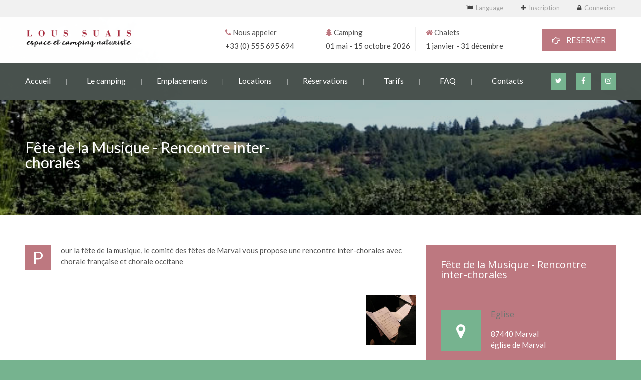

--- FILE ---
content_type: text/html; charset=UTF-8
request_url: https://www.loussuais.com/activites_details.php?activite=wiwtt7sfsw
body_size: 3761
content:
<!DOCTYPE html>
<html lang="fr">
<head>
		<meta charset="utf-8">
		<title>Fête de la Musique - Rencontre inter-chorales | Lous Suais - Espace et camping naturiste</title>
		<meta name="description" content="">
		<meta name="author" content="Miskine">
		<meta name="viewport" content="width=device-width, initial-scale=1.0">
		<meta name="theme-color" content="#aa0027" />
		<meta name="google-site-verification" content="_NamHP_3Yt9-SG_Urw3hFpmhd7tTmZxPveciamNzXl4" />
		<!-- <link rel="stylesheet" href="css/nicdark_style.css">
		<link rel="stylesheet" href="css/nicdark_responsive.css"> -->
		<link rel="stylesheet" href="css/main.min.css">
		<link rel="stylesheet" href="css/revslider/settings.css">
		<link href='https://fonts.googleapis.com/css?family=Open+Sans:400,600,700|Lato:400,700,300italic,400italic|Montez' rel='stylesheet' type='text/css'>
		<link rel="shortcut icon" href="img/favicon/favicon.ico">
		<link rel="alternate" hreflang="fr" href="http://www.loussuais.com/fr/activites_details.php?activite=wiwtt7sfsw"/>
		<link rel="alternate" hreflang="en" href="http://www.loussuais.com/en/activites_details.php?activite=wiwtt7sfsw"/>
		<link rel="alternate" hreflang="nl" href="http://www.loussuais.com/nl/activites_details.php?activite=wiwtt7sfsw"/>
		<link rel="alternate" hreflang="de" href="http://www.loussuais.com/de/activites_details.php?activite=wiwtt7sfsw"/>
		<link rel="alternate" hreflang="es" href="http://www.loussuais.com/es/activites_details.php?activite=wiwtt7sfsw"/>

		<meta property="og:title" content="Fête de la Musique - Rencontre inter-chorales | Lous Suais - Espace et camping naturiste">
		<meta property="og:description" content="">
		<meta name="twitter:card" content="summary_large_image">
		<meta property="og:site_name" content="Lous Suais - Espace et camping naturiste">
		<meta name="twitter:image:alt" content="Image du camping naturiste Lous Suais">
		<meta name="twitter:site" content="@loussuais">
	</head>
	<body id="start_nicdark_framework">

		<div class="nicdark_site">
			<div class="nicdark_site_fullwidth nicdark_site_fullwidth_boxed nicdark_clearfix">

				<div class="nicdark_section nicdark_navigation">
					<div class="nicdark_menu_fullwidth">
						<div class="nicdark_section nicdark_navigation">
							<div class="nicdark_menu_fullwidth nicdark_menu_fullwidth_boxed">
								<div class="nicdark_section nicdark_bg_grey nicdark_border_bottom_grey nicdark_displaynone_responsive">
									<div class="nicdark_container nicdark_clearfix">
										<div class="grid grid_6">
											<div class="nicdark_focus">
												<h6 class="grey subtitle">
													<a class="grey" href="#"><!--<span class="greydark">Météo à</span>&nbsp;&nbsp;&nbsp;&nbsp;Lous Suais&nbsp;&nbsp;&nbsp;&nbsp;<i class=" fa fa-cloud-sun"></i>&nbsp;&nbsp;&nbsp;&nbsp;25 F° / 13 C° --></a>
												</h6>
											</div>
										</div>
										<div class="grid grid_6 right">
											<div class="nicdark_focus right">
												<h6 class="grey subtitle">
													<i class="greydark fa fa-flag"></i>&nbsp;&nbsp;<a class="grey nicdark_mpopup_window nicdark_outline" href="#nicdark_window">Language</a>
													&nbsp;&nbsp;&nbsp;&nbsp;<span class="grey2">|</span>&nbsp;&nbsp;&nbsp;&nbsp;
													<i class="greydark fa fa-plus"></i>&nbsp;&nbsp;<a class="grey nicdark_outline" href="login.php#inscription">Inscription</a>
													&nbsp;&nbsp;&nbsp;&nbsp;<span class="grey2">|</span>&nbsp;&nbsp;&nbsp;&nbsp;
													<i class="greydark fa fa-lock"></i>&nbsp;&nbsp;<a class="grey nicdark_outline" href="login.php">Connexion</a>
												</h6>
											</div>
										</div>
										<div id="nicdark_window" class="nicdark_bg_white  zoom-anim-dialog mfp-hide">
											<div class="nicdark_textevidence nicdark_bg_orange">
												<div class="nicdark_margin20">
													<h4 class="white">Language</h4>
												</div>
											</div>
											<div class="nicdark_margin20">
												<ul class="nicdark_list border">
													<li class="nicdark_border_grey">
														<p><a href="/fr/activites_details.php?activite=wiwtt7sfsw">Français</a><a href="/fr/activites_details.php?activite=wiwtt7sfsw" class="nicdark_btn right nicdark_opacity"><img alt="Drapeau français" width="30" src="img/flag/fr.svg"></a></p>
														<div class="nicdark_space15"></div>
													</li>
													<li class="nicdark_border_grey">
														<div class="nicdark_space15"></div>
														<p><a href="/nl/activites_details.php?activite=wiwtt7sfsw">Nederlands</a><a href="/nl/activites_details.php?activite=wiwtt7sfsw" class="nicdark_btn right nicdark_opacity"><img alt="Drapeau néerlandais" width="30" src="img/flag/nl.svg"></a></p>
														<div class="nicdark_space15"></div>
													</li>
													<li class="nicdark_border_grey">
														<div class="nicdark_space15"></div>
														<p><a href="/de/activites_details.php?activite=wiwtt7sfsw">Deutsch</a><a href="/de/activites_details.php?activite=wiwtt7sfsw" class="nicdark_btn right nicdark_opacity"><img alt="Drapeau allemand" width="30" src="img/flag/de.svg"></a></p>
														<div class="nicdark_space15"></div>
													</li>
													<li class="nicdark_border_grey">
														<div class="nicdark_space15"></div>
														<p><a href="/en/activites_details.php?activite=wiwtt7sfsw">English</a><a href="/en/activites_details.php?activite=wiwtt7sfsw" class="nicdark_btn right nicdark_opacity"><img alt="Drapeau du Royaume-Uni" width="30" src="img/flag/gb.svg"></a></p>
														<div class="nicdark_space15"></div>
													</li>
													<li class="nicdark_border_grey">
														<div class="nicdark_space15"></div>
														<p><a href="/es/activites_details.php?activite=wiwtt7sfsw">Español</a><a href="/es/activites_details.php?activite=wiwtt7sfsw" class="nicdark_btn right nicdark_opacity"><img alt="Drapeau espagnol" width="30" src="img/flag/es.svg"></a></p>
														<div class="nicdark_space15"></div>
													</li>
												</ul>
											</div>
										</div>
									</div>
								</div>
								<div class="nicdark_displaynone_iphoneland nicdark_displaynone_ipadpotr nicdark_displaynone_iphonepotr nicdark_section nicdark_bg_white fade-down">
									<div class="nicdark_container nicdark_clearfix">
										<div class="grid grid_12 percentage">
											<div class="nicdark_space10"></div>
											<div class="grid_4">
												<div class="nicdark_space5"></div>
												<a href="/"><img width="217" alt="" src="img/logo.png"></a>
											</div>
											<div class="grid_2 nicdark_sizing nicdark_border_right_grey">
												<p><i class="fa fa-phone red"></i> Nous appeler</p>
												<div class="nicdark_space5"></div>
												<p class="greydark"><a href="tel:+33555695694" style="color:#444;">+33 (0) 555 695 694</a></p>
											</div>
											<div class="grid_2 nicdark_sizing nicdark_border_right_grey">
												<p><i class="fa fa-tree red"></i> Camping</p>
												<div class="nicdark_space5"></div>
												<p class="greydark">01 mai - 15 octobre 2026</p>
											</div>
											<div class="grid_2">
												<p><i class="fa fa-home red"></i> Chalets</p>
												<div class="nicdark_space5"></div>
												<p class="greydark">1 janvier - 31 décembre</p>
											</div>
											<div class="grid_2">
												<div class="nicdark_space5"></div>
													<a href="reservation.php" class="nicdark_btn nicdark_bg_red  right medium white"><i class="fa fa-hand-o-right"></i>&nbsp;&nbsp;&nbsp;RESERVER</a>
												<div class="nicdark_space5"></div>
											</div>
											<div class="nicdark_space10"></div>
										</div>
									</div>
								</div>
								<div class="nicdark_section nicdark_bg_greydark fade-down">
									<div class="nicdark_container nicdark_clearfix">
										<div class="grid grid_12 percentage">
											<div class="nicdark_space20"></div>
											<div class="nicdark_displaynone_desktop nicdark_displayblock_iphonepotr nicdark_displayblock_iphoneland nicdark_displayblock_ipadpotr nicdark_center nicdark_focus">
												<a href="/"><img width="180" alt="" src="img/logo-blanc.png"></a>
											</div>
											<a href="https://www.instagram.com/loussuais/" target="_blank" class="nicdark_btn_icon nicdark_displaynone_responsive nicdark_zoom nicdark_bg_blue_hover  nicdark_marginright10 nicdark_bg_green extrasmall  white right"><i class="fa fa-instagram"></i></a>
											<a href="https://www.facebook.com/campingnaturisteLousSuais" target="_blank" class="nicdark_btn_icon nicdark_displaynone_responsive nicdark_zoom nicdark_bg_blue_hover  nicdark_marginright20 nicdark_bg_green extrasmall  white right"><i class="fa fa-facebook"></i></a>
											<a href="https://www.twitter.com/loussuais" target="_blank" class="nicdark_btn_icon nicdark_displaynone_responsive nicdark_zoom nicdark_bg_blue_hover  nicdark_marginright20 nicdark_bg_green extrasmall  white right"><i class="fa fa-twitter"></i></a>
											<nav>
												<ul class="nicdark_menu nicdark_margin010 nicdark_padding50">
													<li class="greydark">
														<a href="index.php">Accueil</a>
													</li>
													<li class="greydark">
														<a href="#">Le camping</a>
														<ul class="sub-menu">
															<li><a href="domaine.php">Le domaine</a></li>
															<li><a href="plan-du-camping.php">Plan du camping</a></li>
															<li>
																<a href="activites.php">Les activités</a>
																<ul class="sub-menu">
																	<li><a href="activites.php?l=l">A Lous Suais</a></li>
																	<li><a href="activites.php?l=e">Autour de Lous Suais</a></li>
																</ul>
															</li>
															<li><a href="services.php">Les services</a></li>
															<li><a href="partenaires.php">Nos partenaires</a></li>
														</ul>
													</li>
													<li class="greydark">
														<a href="#">Emplacements</a>
														<ul class="sub-menu">
														<li><a href="page.php?id=aop7d1qhq8">Tentes</a></li>
														<li><a href="page.php?id=sebyabjea7">Caravanes / Camping-cars</a></li>
														</ul>
													</li>
													<li class="greydark">
														<a href="#">Locations</a>
														<ul class="sub-menu">
														<li><a href="page.php?id=4t16ukq8g8">Chalets Maripat & Isabri</a></li>
														<li><a href="page.php?id=t8atmzyss0">Lodges</a></li>
														<li><a href="page.php?id=i2narzxw88">Caravanes</a></li>
														<li><a href="page.php?id=uc5fbma88c">Tentes</a></li>
														</ul>
													</li>
													<li class="greydark">
														<a class="" href="reservation.php">Réservations</a>
													</li>
													<li class="greydark">
														<a class="" href="tarifs.php">Tarifs</a>
													</li>
													<li class="greydark">
														<a href="faq.php">FAQ</a>
													</li>
													<li class="greydark">
														<a href="contact.php">Contacts </a>
													</li>
												</ul>
											</nav>
											<div class="nicdark_space20"></div>
										</div>
									</div>
								</div>
							</div>
						</div>
					</div>
				</div>

				<section id="nicdark_parallax_title" class="nicdark_section nicdark_imgparallax nicdark_parallaxx_img5">
					<div class="nicdark_filter greydark">
						<div class="nicdark_container nicdark_clearfix">

							<div class="nicdark_space100"></div>
							<div class="nicdark_space100"></div>

							<div class="nicdark_space70"></div>

							<div class="grid grid_6">
								<h1 class="white subtitle">Fête de la Musique - Rencontre inter-chorales<h1>
							</div>
							<div class="nicdark_space40"></div>
							<div class="nicdark_space40"></div>
						</div>
					</div>
				</section>
				<section class="nicdark_section">
					<div class="nicdark_container nicdark_clearfix">

							<div class="nicdark_space50"></div>


							<div class="grid grid_8">
								<p>
									<span class="white nicdark_dropcap nicdark_bg_red">P</span>
									our la fête de la musique, le comité des fêtes de Marval vous propose une rencontre inter-chorales avec chorale française et chorale occitane								</p>

								<div class="nicdark_space40"></div>

								<div class="nicdark_mpopup_gallery" style="float:right;">
									<div class="nicdark_margin100">
										<a class="nicdark_outline" href="img/activites/images/wiwtt7sfsw-1.jpg" title="Fête de la Musique - Rencontre inter-chorales"><div style="background-image: url('img/activites/min/wiwtt7sfsw-1.jpg'); height: 100px; width:100px; background-position: center; background-size: cover;"></div></a>&nbsp;&nbsp;&nbsp;&nbsp;
									</div>
								</div>


							</div>

							<div class="grid grid_4">

								<div class="nicdark_textevidence nicdark_bg_red">
									<div class="nicdark_margin20" style="display:block;">
										<div class="nicdark_margin10 nicdark_relative">
											<h3 class="white">Fête de la Musique - Rencontre inter-chorales</h3>
										</div>
									</div>

									<div class="nicdark_margin20">
										<div class="nicdark_margin10 nicdark_relative">
											<a href="#" class="nicdark_btn_icon nicdark_bg_green	extrabig _circle white nicdark_absolute nicdark_displaynone_ipadpotr"><i class="icon-location"></i></a>
											<div class="nicdark_activity nicdark_marginleft100 nicdark_disable_marginleft_ipadpotr">
												<h4>Eglise</h4>
												<div class="nicdark_space20"></div>
												<p class="white">87440 Marval<br />église de Marval</p>
											</div>
										</div>
									</div>

									<div class="nicdark_margin20">
										<div class="nicdark_margin10 nicdark_relative">
											<a href="#" class="nicdark_btn_icon nicdark_bg_orange extrabig	_circle white nicdark_absolute nicdark_displaynone_ipadpotr"><i class="fa fa-download"></i></a>
											<div class="nicdark_activity nicdark_marginleft100 nicdark_disable_marginleft_ipadpotr">
												<h4 class="white">Pas d'inscription nécéssaire</h4>
												<div class="nicdark_space20"></div>
												<p class="white">Activité gratuite</p>
											</div>
										</div>
									</div>
									<div class="nicdark_margin20">
										<div class="nicdark_margin10 nicdark_relative">
											<a href="#" class="nicdark_btn_icon nicdark_bg_yellow extrabig	_circle white nicdark_absolute nicdark_displaynone_ipadpotr"><i class="icon-phone"></i></a>

											<div class="nicdark_activity nicdark_marginleft100 nicdark_disable_marginleft_ipadpotr">
												<h4 class="white">Informations de contact</h4>
												<div class="nicdark_space20"></div>
												<p class="white">+33 679 680 881</p>
											</div>
										</div>
									</div>


									<div class="nicdark_margin20">
										<div class="nicdark_margin10 nicdark_relative">
											<a href="activites?a=wiwtt7sfsw" class="nicdark_btn_icon nicdark_bg_blue extrabig	_circle white nicdark_absolute nicdark_displaynone_ipadpotr"><i class="icon-clock"></i></a>

											<div class="nicdark_activity nicdark_marginleft100 nicdark_disable_marginleft_ipadpotr">
												<h4 class="white">Prochaines dates</h4>
												<div class="nicdark_space20"></div>
													<p class="white">
												</p>
											</div>
										</div>
									</div>

								</div>

							</div>
							<div class="nicdark_space40"></div>
					</div>
				</section>
					<div class="nicdark_section nicdark_bg_greydark">
						<div class="nicdark_container nicdark_clearfix">
							<div class="nicdark_space30"></div>
							<div class="grid grid_3 nomargin percentage">
								<div class="nicdark_space20"></div>
								<div class="nicdark_margin10">
									<h4 class="white">Le camping</h4>
									<div class="nicdark_space20"></div>
									<div class="nicdark_divider left small"><span class="nicdark_bg_white "></span></div>
									<div class="nicdark_space20"></div>
									<div onclick="window.open('https://g.page/campingnaturisteLousSuais?share')" style="background-image: url('img/footer/vue_aerienne.png'); width: 100%; height:8em;	 background-position: center; background-size: cover; position:relative; display: inline-block; cursor:pointer;"></div>
									<div class="nicdark_space20"></div>
									<div class="nicdark_divider left small"><span class="nicdark_bg_white "></span></div>
									<div class="nicdark_space20"></div>
									<a href="contact.php" class="nicdark_btn_icon nicdark_bg_green small	 white"><i class="icon-mail nicdark_rotate"></i></a>&nbsp;&nbsp;&nbsp;&nbsp;
									<a href="contact.php" class="nicdark_btn_icon nicdark_bg_green small	 white"><i class="icon-tree nicdark_rotate"></i></a>&nbsp;&nbsp;&nbsp;&nbsp;
									<a href="contact.php" class="nicdark_btn_icon nicdark_bg_green small	 white"><i class="icon-phone nicdark_rotate"></i></a>&nbsp;&nbsp;&nbsp;&nbsp;
								</div>
							</div>
							<div class="grid grid_3 nomargin percentage">
								<div class="nicdark_space30"></div>
								<div class="nicdark_marginleft10">
									<h4 class="white">Les tags</h4>
									<div class="nicdark_space20"></div>
									<div class="nicdark_divider left small"><span class="nicdark_bg_white "></span></div>
								</div>
								<div class="nicdark_space10"></div>
								<span class="nicdark_btn nicdark_bg_greydark2 small	 white subtitle nicdark_margin10">Camping</span>
								<span class="nicdark_btn nicdark_bg_greydark2 small	 white subtitle nicdark_margin10">Naturisme</span>
								<span class="nicdark_btn nicdark_bg_greydark2 small	 white subtitle nicdark_margin10">Baignade</span>
								<span class="nicdark_btn nicdark_bg_greydark2 small	 white subtitle nicdark_margin10">Calme</span>
								<span class="nicdark_btn nicdark_bg_greydark2 small	 white subtitle nicdark_margin10">Famille</span>
								<span class="nicdark_btn nicdark_bg_greydark2 small	 white subtitle nicdark_margin10">Forêt</span>
								<span class="nicdark_btn nicdark_bg_greydark2 small	 white subtitle nicdark_margin10">Campagne</span>
								<span class="nicdark_btn nicdark_bg_greydark2 small	 white subtitle nicdark_margin10">Pêche</span>
								<span class="nicdark_btn nicdark_bg_greydark2 small	 white subtitle nicdark_margin10">Tentes</span>
								<span class="nicdark_btn nicdark_bg_greydark2 small	 white subtitle nicdark_margin10">Camping car</span>
								<span class="nicdark_btn nicdark_bg_greydark2 small	 white subtitle nicdark_margin10">Caravane</span>
							</div>
							<div class="grid grid_3 nomargin percentage">
								<div class="nicdark_space20"></div>
								<div class="nicdark_margin10">
									<h4 class="white">Les images du camping</h4>
									<div class="nicdark_space20"></div>
									<div class="nicdark_divider left small"><span class="nicdark_bg_white "></span></div>
								</div>
								<div class="nicdark_mpopup_gallery">
									<div class="nicdark_margin100">
										<a class="nicdark_outline" href="img/footer/images/1.jpg" title="Les images du camping">
											<div style="background-image: url('img/footer/images_min/1.jpg'); height: 5em; width: 5em; background-position: center; background-size: cover; position:relative;"></div>
										</a>&nbsp;&nbsp;&nbsp;&nbsp;
									</div>
									<div class="nicdark_margin100">
										<a class="nicdark_outline" href="img/footer/images/2.jpg" title="Les images du camping">
											<div style="background-image: url('img/footer/images_min/2.jpg'); height: 5em; width: 5em; background-position: center; background-size: cover; position:relative;"></div>
										</a>&nbsp;&nbsp;&nbsp;&nbsp;
									</div>
									<div class="nicdark_margin100">
										<a class="nicdark_outline" href="img/footer/images/3.jpg" title="Les images du camping">
											<div style="background-image: url('img/footer/images_min/3.jpg'); height: 5em; width: 5em; background-position: center; background-size: cover; position:relative;"></div>
										</a>&nbsp;&nbsp;&nbsp;&nbsp;
									</div>
									<div class="nicdark_margin100">
										<a class="nicdark_outline" href="img/footer/images/4.jpg" title="Les images du camping">
											<div style="background-image: url('img/footer/images_min/4.jpg'); height: 5em; width: 5em; background-position: center; background-size: cover; position:relative;"></div>
										</a>&nbsp;&nbsp;&nbsp;&nbsp;
									</div>
									<div class="nicdark_margin100">
										<a class="nicdark_outline" href="img/footer/images/5.jpg" title="Les images du camping">
											<div style="background-image: url('img/footer/images_min/5.jpg'); height: 5em; width: 5em; background-position: center; background-size: cover; position:relative;"></div>
										</a>&nbsp;&nbsp;&nbsp;&nbsp;
									</div>
									<div class="nicdark_margin100">
										<a class="nicdark_outline" href="img/footer/images/6.jpg" title="Les images du camping">
											<div style="background-image: url('img/footer/images_min/6.jpg'); height: 5em; width: 5em; background-position: center; background-size: cover; position:relative;"></div>
										</a>&nbsp;&nbsp;&nbsp;&nbsp;
									</div>
								</div>
							</div>
							<div class="grid grid_3 nomargin percentage">
								<div class="nicdark_space20"></div>
								<div class="nicdark_margin10">
									<h4 class="white">Notre adresse</h4>
									<div class="nicdark_space20"></div>
									<div class="nicdark_divider left small"><span class="nicdark_bg_white "></span></div>
									<div class="nicdark_space20"></div>
									<h5 class="white"><b>Camping Lous Suais</b></h5>
									<div class="nicdark_space20"></div>
									<h5 class="white">1 chemin des Suais</h5>
									<div class="nicdark_space10"></div>
									<h5 class="white">87460 Cheissoux</h5>
									<div class="nicdark_space20"></div>
									<h5 class="white">France</h5>
									<div class="nicdark_space20"></div>
									<h5 class="white"><i class="fa fa-map-marker"></i> <a href="https://g.page/campingnaturisteLousSuais?share" target="_blank" style="color:#FFF;">GPS : Lat. 45.81884<br />&nbsp;&nbsp;&nbsp;Long. 1.653743</a></h5>
									<div class="nicdark_space20"></div>
									<h5 class="white"><i class="fa fa-phone"></i> <a href="tel:+33555695694" style="color:#FFF;">+33 (0) 555 695 694</a></h5>
								</div>
							</div>
							<div class="nicdark_space50"></div>
						</div>
					</div>
					<div class="nicdark_section nicdark_bg_greydark2 ">
						<div class="nicdark_container nicdark_clearfix">
							<div class="grid grid_6 nicdark_aligncenter_iphoneland nicdark_aligncenter_iphonepotr">
								<div class="nicdark_space20"></div>
								<p class="white">© 2016-2026 by Mexty Productions - Made With <i class="icon-heart-filled red nicdark_zoom"></i> In Cheissoux</p>
							</div>
							<div class="grid grid_6">
								<div class="nicdark_focus right nicdark_aligncenter_iphoneland nicdark_aligncenter_iphonepotr">
									<div class="nicdark_margin10">
										<a href="https://www.instagram.com/loussuais/" target="_blank" class="nicdark_bg_greydark nicdark_press right nicdark_btn_icon small	white"><i class="fa fa-instagram"></i></a>
									</div>
									<div class="nicdark_margin10">
										<a href="https://www.facebook.com/campingnaturisteLousSuais" target="_blank" class="nicdark_bg_greydark nicdark_press right nicdark_btn_icon small	white"><i class="fa fa-facebook"></i></a>
									</div>
									<div class="nicdark_margin10">
										<a href="https://www.twitter.com/loussuais" target="_blank" class="nicdark_press right nicdark_btn_icon nicdark_bg_greydark	small	white"><i class="fa fa-twitter"></i></a>
									</div>
									<div class="nicdark_margin10">
										<a href="https://www.youtube.com/channel/UC-DuXhUD0jTz7eYU3UL7KaQ" target="_blank" class="nicdark_press right nicdark_btn_icon nicdark_bg_greydark	small	white"><i class="fa fa-youtube-play"></i></a>
									</div>
									<div class="nicdark_margin10">
										<a href="#start_nicdark_framework" class="nicdark_zoom nicdark_internal_link right nicdark_btn_icon nicdark_bg_greydark2 small	white"><i class="icon-angle-up"></i></a>
									</div>
								</div>
							</div>
						</div>
					</div>
			</div>
		</div>
		<script src="js/all.js"></script>
		<script src="https://use.fontawesome.com/01f454d05e.js"></script>
		<script>
		  (function(i,s,o,g,r,a,m){i['GoogleAnalyticsObject']=r;i[r]=i[r]||function(){
		  (i[r].q=i[r].q||[]).push(arguments)},i[r].l=1*new Date();a=s.createElement(o),
		  m=s.getElementsByTagName(o)[0];a.async=1;a.src=g;m.parentNode.insertBefore(a,m)
		  })(window,document,'script','https://www.google-analytics.com/analytics.js','ga');
			ga('create', 'UA-90047236-1', 'auto'); ga('send', 'pageview');
		</script>
	</body>
</html>
